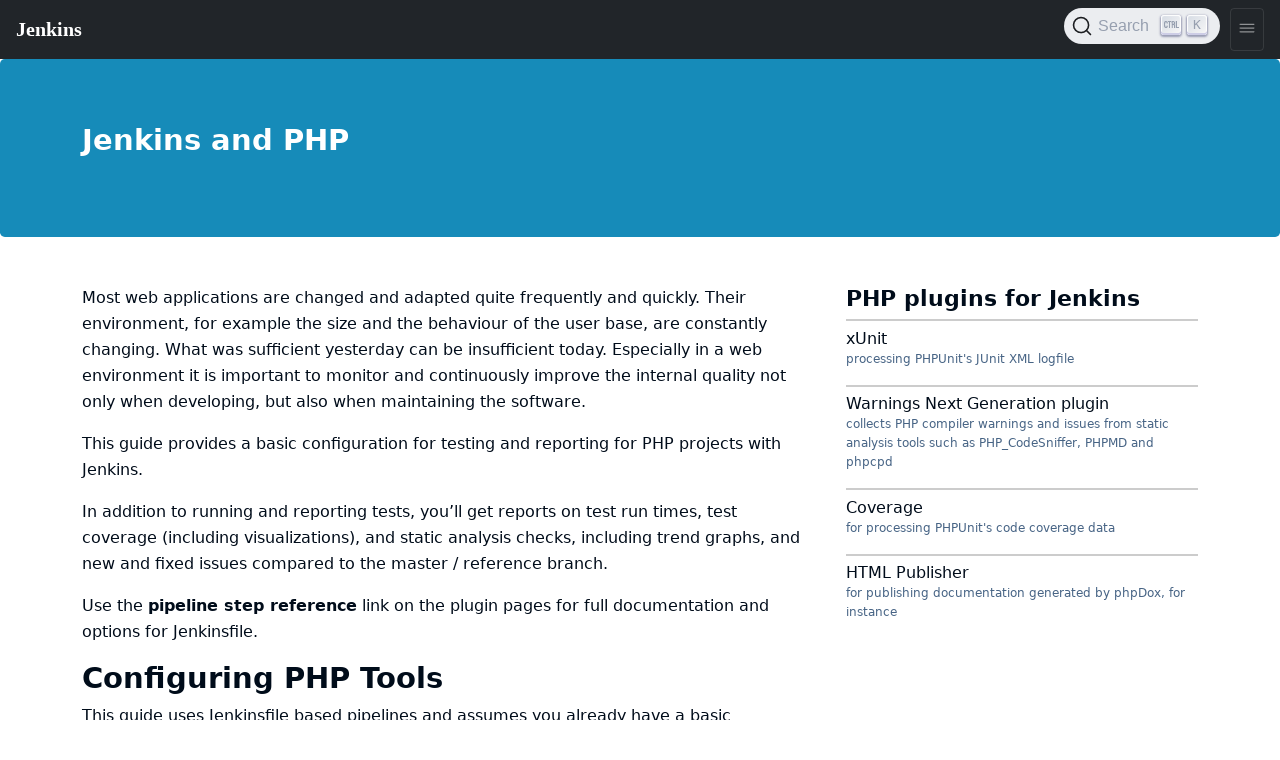

--- FILE ---
content_type: text/html
request_url: https://www.jenkins.io/solutions/php/
body_size: 5503
content:
<!DOCTYPE html>
<html lang='en'>
<head>
<title>
Jenkins and PHP
</title>
<meta content='text/html; charset=UTF-8' http-equiv='Content-Type'>
<meta content='Jenkins – an open source automation server which enables developers around the world to reliably build, test, and deploy their software' name='description'>
<meta charset='utf-8'>
<meta content='width=device-width, initial-scale=1' name='viewport'>
<meta content='ie=edge' http-equiv='x-ua-compatible'>
<link href='https://www.jenkins.io/solutions/php/' rel='canonical'>
<!-- Favicons -->
<link href='/favicon.ico' rel='shortcut icon' type='image/x-icon'>
<link href='/apple-touch-icon.png' rel='apple-touch-icon' sizes='180x180'>
<link href='/favicon-32x32.png' rel='icon' sizes='32x32' type='image/png'>
<link href='/favicon-16x16.png' rel='icon' sizes='16x16' type='image/png'>
<link href='/site.webmanifest' rel='manifest'>
<link color='#5bbad5' href='/safari-pinned-tab.svg' rel='mask-icon'>
<meta content='#2b5797' name='msapplication-TileColor'>
<meta content='#ffffff' name='theme-color'>
<meta content='Jenkins and PHP' name='apple-mobile-web-app-title'>
<!-- Twitter Card data -->
<meta content='summary_large_image' name='twitter:card'>
<meta content='@JenkinsCI' name='twitter:site'>
<meta content='Jenkins and PHP' name='twitter:title'>
<meta content='Jenkins – an open source automation server which enables developers around the world to reliably build, test, and deploy their software' name='twitter:description'>
<meta content='@JenkinsCI' name='twitter:creator'>
<!-- Twitter Summary card images must be at least 120x120px -->
<meta content='/images/logo-title-opengraph.png' name='twitter:image'>
<!-- Open Graph data -->
<meta content='Jenkins and PHP' property='og:title'>
<meta content='article' property='og:type'>
<meta content='https://www.jenkins.io/solutions/php/' property='og:url'>
<meta content='Jenkins – an open source automation server which enables developers around the world to reliably build, test, and deploy their software' property='og:description'>
<meta content='Jenkins and PHP' property='og:site_name'>
<meta content='/images/logo-title-opengraph.png' property='og:image'>
<link href='/assets/bower/bootstrap/css/bootstrap.min.css' media='screen' rel='stylesheet'>
<link href='/css/jenkins.css' media='screen' rel='stylesheet'>
<link href='/css/copy-to-clipboard.css' media='screen' rel='stylesheet'>
<link href='/stylesheets/styles.css' media='screen' rel='stylesheet'>
<!-- Non-obtrusive CSS styles -->
<link href='/css/footer.css' media='screen' rel='stylesheet'>
<link href='/css/font-awesome.min.css' media='screen' rel='stylesheet'>
<link href='https://cdn.jsdelivr.net/npm/@docsearch/css@3' rel='stylesheet'>
</head>
<body>
<script src='/assets/bower/jquery/jquery.min.js'></script>
<script src='/js/copy-to-clipboard.js'></script>
<jio-navbar class='fixed-nav' id='ji-toolbar' property='https://www.jenkins.io' showSearchBox theme='auto'></jio-navbar>

<div class='jumbotron jumbotron-fluid featured featured_439'>
<div class='container'>
<div class='rog'>
<div class='col-md-1'></div>
<div class='col-md-7'>
<a href='/solutions/php'>
<h2>
Jenkins and PHP
</h2>
<p>

</p>
</a>
<div class='col-md-5'></div>
</div>
</div>
</div>
</div>

<div class='container'>
<div class='row body'>
<div class='col-md-8'>
<div class='solution_content'>
<div class="paragraph">
<p>Most web applications are changed and adapted quite frequently and quickly.
Their environment, for example the size and the behaviour of the user base, are
constantly changing. What was sufficient yesterday can be insufficient today.
Especially in a web environment it is important to monitor and continuously
improve the internal quality not only when developing, but also when
maintaining the software.</p>
</div>
<div class="paragraph">
<p>This guide provides a basic configuration for testing and reporting for PHP
projects with Jenkins.</p>
</div>
<div class="paragraph">
<p>In addition to running and reporting tests, you&#8217;ll get reports on test run
times, test coverage (including visualizations), and static analysis checks,
including trend graphs, and new and fixed issues compared to the master /
reference branch.</p>
</div>
<div class="paragraph">
<p>Use the <strong>pipeline step reference</strong> link on the plugin pages for full
documentation and options for Jenkinsfile.</p>
</div>
<div class="sect1">
<h2 id="configuring-php-tools"><a class="anchor" href="#configuring-php-tools"></a>Configuring PHP Tools</h2>
<div class="sectionbody">
<div class="paragraph">
<p>This guide uses Jenkinsfile based pipelines and assumes you already have a
basic Jenkinsfile.</p>
</div>
<div class="paragraph">
<p>This guide assumes that you already have each of the tools mentioned
configured for use outside of Jenkins. Only the necessary configuration
options for working with Jenkins are mentioned.</p>
</div>
<div class="paragraph">
<p>This guide uses the <code>build/</code> directory for storing generated logs and reports.</p>
</div>
<div class="paragraph">
<p>It&#8217;s assumed that all tools configuration files are in the repository root and
PHP code is in the <code>src</code> subdirectory.</p>
</div>
<div class="sect2">
<h3 id="phpunit-test-coverage-reports"><a class="anchor" href="#phpunit-test-coverage-reports"></a>PHPUnit Test &amp; Coverage Reports</h3>
<div class="paragraph">
<p>The following configuration will set up 3 reports for PHPUnit tests:</p>
</div>
<div class="ulist">
<ul>
<li>
<p>Pass/fail monitoring via the <a href="https://plugins.jenkins.io/xunit">xUnit plugin</a></p>
</li>
<li>
<p>Coverage stats via the <a href="https://plugins.jenkins.io/coverage">Coverage plugin</a> (using the cobertura parser)</p>
</li>
<li>
<p>HTML coverage report via the <a href="https://plugins.jenkins.io/htmlpublisher">HTML Publisher plugin</a></p>
</li>
</ul>
</div>
<div class="paragraph">
<p>In the PHPUnit config file (<code>phpunit.xml</code> or <code>phpunit.xml.dist</code>):</p>
</div>
<div class="listingblock">
<div class="content">
<pre class="rouge highlight nowrap"><code data-lang="xml"><span class="nt">&lt;phpunit&gt;</span>
    <span class="nt">&lt;coverage&gt;</span>
        <span class="nt">&lt;include&gt;</span>
            <span class="nt">&lt;directory</span> <span class="na">suffix=</span><span class="s">".php"</span><span class="nt">&gt;</span>src<span class="nt">&lt;/directory&gt;</span>
        <span class="nt">&lt;/include&gt;</span>
        <span class="nt">&lt;report&gt;</span>
            <span class="nt">&lt;html</span> <span class="na">outputDirectory=</span><span class="s">"build/coverage"</span> <span class="nt">/&gt;</span>
            <span class="nt">&lt;cobertura</span> <span class="na">outputFile=</span><span class="s">"build/logs/cobertura.xml"</span><span class="nt">/&gt;</span>
        <span class="nt">&lt;/report&gt;</span>
    <span class="nt">&lt;/coverage&gt;</span>
    <span class="nt">&lt;logging&gt;</span>
        <span class="nt">&lt;junit</span> <span class="na">outputFile=</span><span class="s">"build/logs/junit.xml"</span> <span class="nt">/&gt;</span>
    <span class="nt">&lt;/logging&gt;</span>
<span class="nt">&lt;/phpunit&gt;</span></code></pre>
</div>
</div>
<div class="paragraph">
<p>In the Jenkinsfile:</p>
</div>
<div class="listingblock">
<div class="content">
<pre class="rouge highlight nowrap"><code data-lang="groovy"><span class="n">stage</span><span class="o">(</span><span class="s1">'Unit Tests'</span><span class="o">)</span> <span class="o">{</span>
    <span class="n">steps</span> <span class="o">{</span>
        <span class="n">sh</span> <span class="s1">'vendor/bin/phpunit'</span>
        <span class="n">xunit</span><span class="o">([</span>
            <span class="nl">thresholds:</span> <span class="o">[</span>
                <span class="n">failed</span> <span class="o">(</span> <span class="nl">failureThreshold:</span> <span class="s2">"0"</span> <span class="o">),</span>
                <span class="n">skipped</span> <span class="o">(</span> <span class="nl">unstableThreshold:</span> <span class="s2">"0"</span> <span class="o">)</span>
            <span class="o">],</span>
            <span class="nl">tools:</span> <span class="o">[</span>
                <span class="n">PHPUnit</span><span class="o">(</span><span class="nl">pattern:</span> <span class="s1">'build/logs/junit.xml'</span><span class="o">,</span> <span class="nl">stopProcessingIfError:</span> <span class="kc">true</span><span class="o">,</span> <span class="nl">failIfNotNew:</span> <span class="kc">true</span><span class="o">)</span>
            <span class="o">]</span>
        <span class="o">])</span>
        <span class="n">publishHTML</span><span class="o">([</span>
            <span class="nl">allowMissing:</span> <span class="kc">false</span><span class="o">,</span>
            <span class="nl">alwaysLinkToLastBuild:</span> <span class="kc">false</span><span class="o">,</span>
            <span class="nl">keepAll:</span> <span class="kc">false</span><span class="o">,</span>
            <span class="nl">reportDir:</span> <span class="s1">'build/coverage'</span><span class="o">,</span>
            <span class="nl">reportFiles:</span> <span class="s1">'index.html'</span><span class="o">,</span>
            <span class="nl">reportName:</span> <span class="s1">'Coverage Report (HTML)'</span><span class="o">,</span>
            <span class="nl">reportTitles:</span> <span class="s1">''</span>
        <span class="o">])</span>
        <span class="n">discoverGitReferenceBuild</span><span class="o">()</span>
        <span class="n">recordCoverage</span><span class="o">(</span><span class="nl">tools:</span> <span class="o">[[</span><span class="nl">parser:</span> <span class="s1">'COBERTURA'</span><span class="o">,</span> <span class="nl">pattern:</span> <span class="s1">'build/logs/cobertura.xml'</span><span class="o">]])</span>
    <span class="o">}</span>
<span class="o">}</span></code></pre>
</div>
</div>
</div>
<div class="sect2">
<h3 id="phpstan-and-codesniffer-static-analysis-reports"><a class="anchor" href="#phpstan-and-codesniffer-static-analysis-reports"></a>PHPStan and CodeSniffer Static Analysis Reports</h3>
<div class="paragraph">
<p>In this example, PHPCS is shown running with 2 different configurations (mainly
to show this can be done).</p>
</div>
<div class="paragraph">
<p>Reports are processed using the CheckStyle format report and the
<a href="https://plugins.jenkins.io/warnings-ng">Warnings Next Generation plugin</a></p>
</div>
<div class="paragraph">
<p>This is done because PHPCompatibility checks are run across the <code>vendor/</code>
directory to aid in monitoring potential problems for version updates.</p>
</div>
<div class="paragraph">
<p>This example setup shows running the static analysis tools in parallel, which
may result in faster build times.</p>
</div>
<div class="paragraph">
<p>In Jenkinsfile:</p>
</div>
<div class="listingblock">
<div class="content">
<pre class="rouge highlight nowrap"><code data-lang="groovy"><span class="n">stages</span> <span class="o">{</span>
    <span class="n">stage</span><span class="o">(</span><span class="s1">'Static Analysis'</span><span class="o">)</span> <span class="o">{</span>
        <span class="n">parallel</span> <span class="o">{</span>
          <span class="n">stage</span><span class="o">(</span><span class="s1">'CodeSniffer'</span><span class="o">)</span> <span class="o">{</span>
              <span class="n">steps</span> <span class="o">{</span>
                  <span class="n">sh</span> <span class="s1">'vendor/bin/phpcs --standard=phpcs.xml .'</span>
              <span class="o">}</span>
          <span class="o">}</span>
          <span class="n">stage</span><span class="o">(</span><span class="s1">'PHP Compatibility Checks'</span><span class="o">)</span> <span class="o">{</span>
              <span class="n">steps</span> <span class="o">{</span>
                  <span class="n">sh</span> <span class="s1">'vendor/bin/phpcs --standard=phpcs-compatibility.xml .'</span>
              <span class="o">}</span>
          <span class="o">}</span>
          <span class="n">stage</span><span class="o">(</span><span class="s1">'PHPStan'</span><span class="o">)</span> <span class="o">{</span>
              <span class="n">steps</span> <span class="o">{</span>
                  <span class="n">sh</span> <span class="s1">'vendor/bin/phpstan analyse --error-format=checkstyle --no-progress -n . &gt; build/logs/phpstan.checkstyle.xml'</span>
              <span class="o">}</span>
          <span class="o">}</span>
        <span class="o">}</span>
    <span class="o">}</span>
    <span class="n">post</span> <span class="o">{</span>
        <span class="n">always</span> <span class="o">{</span>
            <span class="n">recordIssues</span><span class="o">([</span>
                <span class="nl">sourceCodeEncoding:</span> <span class="s1">'UTF-8'</span><span class="o">,</span>
                <span class="nl">enabledForFailure:</span> <span class="kc">true</span><span class="o">,</span>
                <span class="nl">aggregatingResults:</span> <span class="kc">true</span><span class="o">,</span>
                <span class="nl">blameDisabled:</span> <span class="kc">true</span><span class="o">,</span>
                <span class="nl">referenceJobName:</span> <span class="s2">"repo-name/master"</span><span class="o">,</span>
                <span class="nl">tools:</span> <span class="o">[</span>
                    <span class="n">phpCodeSniffer</span><span class="o">(</span><span class="nl">id:</span> <span class="s1">'phpcs'</span><span class="o">,</span> <span class="nl">name:</span> <span class="s1">'CodeSniffer'</span><span class="o">,</span> <span class="nl">pattern:</span> <span class="s1">'build/logs/phpcs.checkstyle.xml'</span><span class="o">,</span> <span class="nl">reportEncoding:</span> <span class="s1">'UTF-8'</span><span class="o">),</span>
                    <span class="n">phpStan</span><span class="o">(</span><span class="nl">id:</span> <span class="s1">'phpstan'</span><span class="o">,</span> <span class="nl">name:</span> <span class="s1">'PHPStan'</span><span class="o">,</span> <span class="nl">pattern:</span> <span class="s1">'build/logs/phpstan.checkstyle.xml'</span><span class="o">,</span> <span class="nl">reportEncoding:</span> <span class="s1">'UTF-8'</span><span class="o">),</span>
                    <span class="n">phpCodeSniffer</span><span class="o">(</span><span class="nl">id:</span> <span class="s1">'phpcompat'</span><span class="o">,</span> <span class="nl">name:</span> <span class="s1">'PHP Compatibility'</span><span class="o">,</span> <span class="nl">pattern:</span> <span class="s1">'build/logs/phpcs-compat.checkstyle.xml'</span><span class="o">,</span> <span class="nl">reportEncoding:</span> <span class="s1">'UTF-8'</span><span class="o">)</span>
                <span class="o">]</span>
            <span class="o">])</span>
        <span class="o">}</span>
    <span class="o">}</span>
<span class="o">}</span></code></pre>
</div>
</div>
<div class="paragraph">
<p>You&#8217;ll want to change the <code>repo-name</code> in the <code>referenceJobName</code> directive to
match your repository. This tells Jenkins which job to compare the results
against for branches and PR jobs.</p>
</div>
<div class="paragraph">
<p>Set the report location in CodeSniffers configuration file (<code>phpcs.xml</code>):</p>
</div>
<div class="listingblock">
<div class="content">
<pre class="rouge highlight nowrap"><code data-lang="xml"><span class="nt">&lt;ruleset</span> <span class="na">name=</span><span class="s">"Default"</span><span class="nt">&gt;</span>
    <span class="nt">&lt;arg</span> <span class="na">name=</span><span class="s">"report-checkstyle"</span> <span class="na">value=</span><span class="s">"build/logs/phpcs.checkstyle.xml"</span> <span class="nt">/&gt;</span>
<span class="nt">&lt;/ruleset&gt;</span></code></pre>
</div>
</div>
<div class="sect3">
<h4 id="ignoring-tool-run-failures-tuning-failure-conditions"><a class="anchor" href="#ignoring-tool-run-failures-tuning-failure-conditions"></a>Ignoring tool run failures / tuning failure conditions</h4>
<div class="paragraph">
<p>If you want the build to pass regardless of the results of tools (ie. ignore
the exit code), you can append <code>|| exit 0</code> to the end of the <code>sh</code> command.</p>
</div>
<div class="paragraph">
<p>Alternatively, for CodeSniffer you can add the following into the configuration
file (<code>phpcs.xml</code>):</p>
</div>
<div class="listingblock">
<div class="content">
<pre class="rouge highlight nowrap"><code data-lang="xml"><span class="nt">&lt;ruleset</span> <span class="na">name=</span><span class="s">"default"</span><span class="nt">&gt;</span>
    <span class="nt">&lt;config</span> <span class="na">name=</span><span class="s">"ignore_errors_on_exit"</span> <span class="na">value=</span><span class="s">"1"</span> <span class="nt">/&gt;</span>
    <span class="nt">&lt;config</span> <span class="na">name=</span><span class="s">"ignore_warnings_on_exit"</span> <span class="na">value=</span><span class="s">"1"</span> <span class="nt">/&gt;</span>
<span class="nt">&lt;/ruleset&gt;</span></code></pre>
</div>
</div>
<div class="paragraph">
<p>You can then fine-tune the failure conditions using the
<a href="/doc/pipeline/steps/warnings-ng/">Warnings-NG pipeline configuration</a></p>
</div>
</div>
<div class="sect3">
<h4 id="results-caching"><a class="anchor" href="#results-caching"></a>Results Caching</h4>
<div class="paragraph">
<p>You can improve build times (for each run after the first) using caching
features available in both CodeSniffer and PHPStan.</p>
</div>
<div class="paragraph">
<p>In CodeSniffers configuration file (<code>phpcs.xml</code>):</p>
</div>
<div class="listingblock">
<div class="content">
<pre class="rouge highlight nowrap"><code data-lang="xml"><span class="nt">&lt;ruleset</span> <span class="na">name=</span><span class="s">"default"</span><span class="nt">&gt;</span>
    <span class="nt">&lt;arg</span> <span class="na">name=</span><span class="s">"cache"</span> <span class="na">value=</span><span class="s">"build/cache/codesniffer.phpcs"</span> <span class="nt">/&gt;</span>
<span class="nt">&lt;/ruleset&gt;</span></code></pre>
</div>
</div>
<div class="paragraph">
<p>If you have multiple CodeSniffer configurations as in the example Jenkinsfile
above, be sure to set different cache paths.</p>
</div>
<div class="paragraph">
<p>In PHPStan&#8217;s configuration file (<code>phpstan.neon</code>):</p>
</div>
<div class="listingblock">
<div class="content">
<pre class="rouge highlight nowrap"><code>parameters:
    tmpDir: build/cache/phpstan</code></pre>
</div>
</div>
</div>
</div>
</div>
</div>
</div>
<div class='solution_blogs'>

</div>
</div>
<div class='col-md-4'>
<div class='plugins-list'>
<h4>PHP plugins for Jenkins</h4>
<div class='content'>
<div class='item-list'>
<ul class='ji-dated-list ji-item-list plugins'>
<li class='post'>
<a class='article' href='https://plugins.jenkins.io/xunit'>
<h6 class='title'>xUnit</h6>
<p class='url'>processing PHPUnit's JUnit XML logfile</p>
</a>
</li>
<li class='post'>
<a class='article' href='https://plugins.jenkins.io/warnings-ng'>
<h6 class='title'>Warnings Next Generation plugin</h6>
<p class='url'>collects PHP compiler warnings and issues from static analysis tools such as PHP_CodeSniffer, PHPMD and phpcpd</p>
</a>
</li>
<li class='post'>
<a class='article' href='https://plugins.jenkins.io/coverage/'>
<h6 class='title'>Coverage</h6>
<p class='url'>for processing PHPUnit's code coverage data</p>
</a>
</li>
<li class='post'>
<a class='article' href='https://plugins.jenkins.io/htmlpublisher'>
<h6 class='title'>HTML Publisher</h6>
<p class='url'>for publishing documentation generated by phpDox, for instance</p>
</a>
</li>
</ul>
</div>
</div>
</div>

</div>
</div>
</div>

<script src='/assets/bower/anchor-js/anchor.min.js'></script>
<script src='/assets/bower/@popperjs/core/umd/popper.min.js'></script>
<script src='/assets/bower/bootstrap/js/bootstrap.min.js'></script>
<script src='https://cdn.jsdelivr.net/npm/lit@3.2.1/polyfill-support.js'></script>
<script src='https://cdn.jsdelivr.net/npm/@webcomponents/webcomponentsjs@2.8.0/webcomponents-loader.js'></script>
<script data='ionicons' defer='' src='https://cdnjs.cloudflare.com/ajax/libs/ionicons/7.4.0/ionicons/ionicons.esm.js' type='module'></script>
<script data='ionicons' defer='' nomodule='' src='https://cdnjs.cloudflare.com/ajax/libs/ionicons/7.4.0/ionicons/ionicons.js'></script>
<script defer='' src='https://cdn.jsdelivr.net/npm/@jenkinsci/jenkins-io-components/+esm' type='module'></script>
<script defer='' nomodule='' src='https://cdn.jsdelivr.net/npm/@jenkinsci/jenkins-io-components/'></script>
<jio-footer githubBranch='master' githubRepo='jenkins-infra/jenkins.io' property='https://www.jenkins.io' reportAProblemTemplate='4-bug.yml' sourcePath='content/solutions/php.adoc'></jio-footer>
<script>
  $(function(){
    var $body = $(document.body);
    $body.on("keydown", function(){
      $body.removeClass("no-outline");
    })
    const updateTheme = () => {
        const dark = window.matchMedia && window.matchMedia('(prefers-color-scheme: dark)').matches;
        document.documentElement.dataset.theme = dark ? "dark" : "";
    }
    updateTheme();
    window.matchMedia('(prefers-color-scheme: dark)').addEventListener('change', updateTheme);
  })
</script>
</body>
</html>
